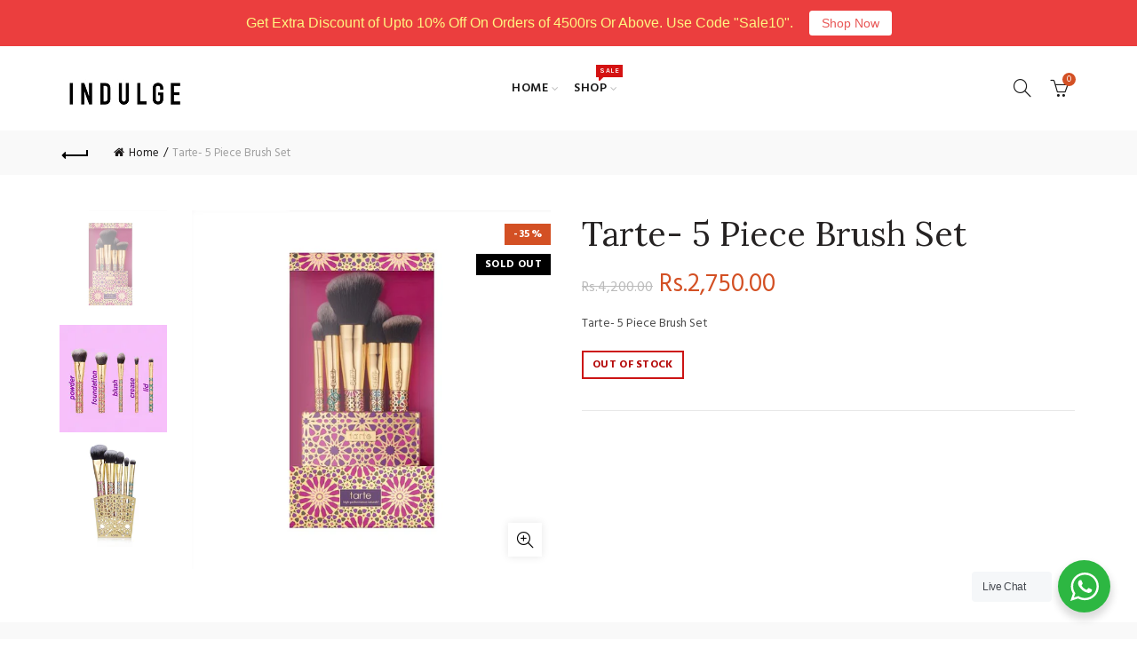

--- FILE ---
content_type: text/css
request_url: https://www.indulgecorner.com/cdn/shop/t/2/assets/custom.css?v=10525394176585449981576662144
body_size: -536
content:
.main-nav .menu>li>a{font-weight:600;color:#000000e6}.widgettitle,.widget-title{font-family:Karla;font-weight:700;font-style:normal;color:#0a0a0a}
/*# sourceMappingURL=/cdn/shop/t/2/assets/custom.css.map?v=10525394176585449981576662144 */
